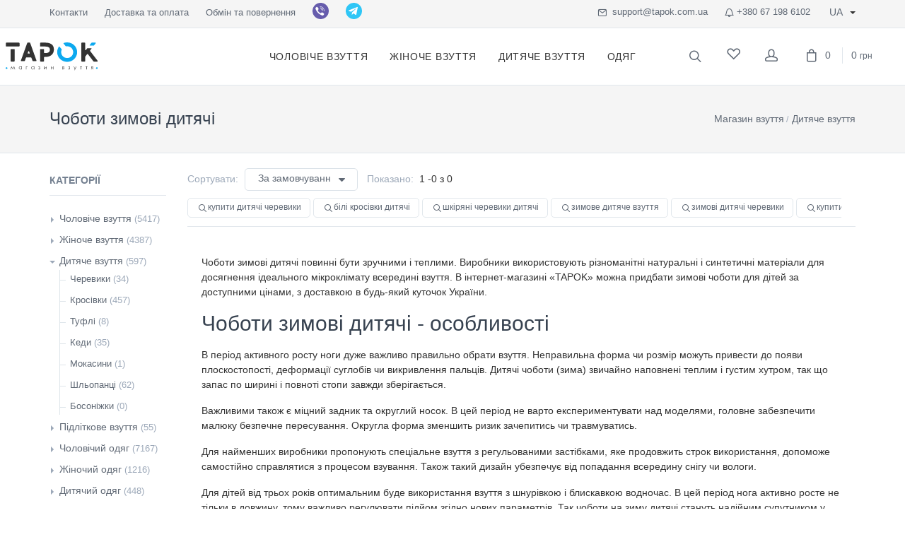

--- FILE ---
content_type: text/html; charset=UTF-8
request_url: https://tapok.com.ua/ua/catalog/detskaa-obuv/sapogi
body_size: 15867
content:
<!DOCTYPE html>
<html lang="ua">
<head>
    <meta charset="UTF-8">

    



    <meta http-equiv="X-UA-Compatible" content="IE=edge">
    <link rel="shortcut icon" href="/favicon.ico" type="image/x-icon">
    <link rel="apple-touch-icon" sizes="180x180" href="/apple-touch-icon.png">
    <link rel="icon" type="image/png" sizes="32x32" href="/favicon-32x32.png">
    <link rel="icon" type="image/png" sizes="16x16" href="/favicon-16x16.png">
    <link rel="manifest" href="/site.webmanifest">
    <!-- Mobile Specific Meta Tag-->
    <meta name="viewport" content="initial-scale=1.0, width=device-width">
    <meta name="viewport" content="width=device-width, initial-scale=1">
    <link rel="preload" type="font/woff" href="/fonts/socicon.woff" as="font" crossorigin="anonymous">
    <link rel="preload" type="font/woff" href="/fonts/feather-webfont.woff" as="font" crossorigin="anonymous">
    <link rel="preload" type="font/ttf" href="/fonts/socicon.ttf" as="font" crossorigin="anonymous">

    <meta name="facebook-domain-verification" content="bpmo71ni1hht5mtxe3zi57gi9ckf9n" />

    <meta name="csrf-param" content="_csrf-backend">
<meta name="csrf-token" content="E5vvaox9b_SilM9t91ZgJPdcUDsV512AIp7sBv_N_alK7N0d2Ugmh-jMlgDaGiR8lCY2aneNFedw6KZ1yo-w-w==">
    <title>Чоботи зимові дитячі — купити дитячі зимові чоботи в Києві та Укаїні, чоботи дитячі — ціна в інтернет-магазині взуття Tapok</title>
    <meta name="description" content="Відкрийте для себе ⚡ чоботи зимові дитячі ❤️ на нашому сайті: стильні, комфортні та доступні ☝ моделі. Підберіть идеальні ⏩ чоботи зимові дитячі від перевірених брендів ⭐ та насолоджуйтесь швидкою доставкою ⭐. Ваш ідеальний вибір ➤➤ чоботи зимові дитячі в магазині взуття Tapok!">
<meta name="robots" content="noindex, nofollow">
<link href="https://tapok.com.ua/ua/catalog/detskaa-obuv/sapogi" rel="canonical">
<link href="/ua/catalog/detskaa-obuv/sapogi" rel="self">
<link href="https://tapok.com.ua/catalog/detskaa-obuv/sapogi" rel="alternate" hreflang="ru">
<link href="https://tapok.com.ua/ua/catalog/detskaa-obuv/sapogi" rel="alternate" hreflang="x-default">
<link href="https://tapok.com.ua/ua/catalog/detskaa-obuv/sapogi" rel="alternate" hreflang="uk">
<link href="/assets/css-compress/bb0399c4779747b79f1bd9bfe7ece20c.css?v=1768687236" rel="stylesheet">
    <!-- Global site tag (gtag.js) - AdWords: 942845060 -->
    <script async src="https://www.googletagmanager.com/gtag/js?id=AW-942845060"></script>
    <script>
        window.dataLayer = window.dataLayer || [];
        function gtag() {
            dataLayer.push(arguments);
        }
        gtag('js', new Date());
        gtag('config', 'AW-942845060');
    </script>
    <!-- Google tag (gtag.js) -->
    <script async src="https://www.googletagmanager.com/gtag/js?id=G-16KXKX66CS"></script>
    <script>
        window.dataLayer = window.dataLayer || [];
        function gtag(){
            dataLayer.push(arguments);
        }
        gtag('js', new Date());

        gtag('config', 'G-16KXKX66CS');
    </script>

    <script>
        
          gtag('event', 'page_view', {"send_to":"AW-942845060","ecomm_pagetype":"category"});
            </script>
    <script>
                gtag("event", "view_item_list",{"item_list_id":"catalog","item_list_name":"catalog","items":[]});</script>

</head>


<div class="offcanvas-container" id="shop-categories">
    <div class="offcanvas-header">
        <span class="h3 offcanvas-title">Категорії</>
    </div>
    <nav class="offcanvas-menu">

        <ul class="menu">
            
    <li class="has-children"><span><a href="/catalog/muzhskaya-obuv">Чоловіче взуття</a>
                    <span class="sub-menu-toggle"></span></span>
        <ul class="offcanvas-submenu">
                            <li><a href="/ua/catalog/muzhskaya-obuv/krossovki">
                        Кросівки                     </a>
                </li>
                            <li><a href="/ua/catalog/muzhskaya-obuv/botinki">
                        Черевики                    </a>
                </li>
                            <li><a href="/ua/catalog/muzhskaya-obuv/kedy">
                        Кеди                    </a>
                </li>
                            <li><a href="/ua/catalog/muzhskaya-obuv/tufli">
                        Туфлі                    </a>
                </li>
                            <li><a href="/ua/catalog/muzhskaya-obuv/mokasiny">
                        Мокасини                    </a>
                </li>
                            <li><a href="/ua/catalog/muzhskaya-obuv/tapki">
                        Тапки                    </a>
                </li>
                            <li><a href="/ua/catalog/muzhskaya-obuv/futzalki">
                        Футзалки                    </a>
                </li>
                            <li><a href="/ua/catalog/muzhskaya-obuv/butsy">
                        Бутси                    </a>
                </li>
                            <li><a href="/ua/catalog/muzhskaya-obuv/sandali">
                        Сандалі                    </a>
                </li>
                            <li><a href="/ua/catalog/muzhskaya-obuv/slepki">
                        Шльопанці                    </a>
                </li>
                    </ul>
    </li>
    <li class="has-children"><span><a href="/catalog/zhenskaya-obuv">Жіноче взуття</a>
                    <span class="sub-menu-toggle"></span></span>
        <ul class="offcanvas-submenu">
                            <li><a href="/ua/catalog/zhenskaya-obuv/krossovki">
                        Кросівки                     </a>
                </li>
                            <li><a href="/ua/catalog/zhenskaya-obuv/botinki">
                        Черевики                    </a>
                </li>
                            <li><a href="/ua/catalog/zhenskaya-obuv/tufli">
                        Туфлі                     </a>
                </li>
                            <li><a href="/ua/catalog/zhenskaya-obuv/kedy">
                        Кеди                    </a>
                </li>
                            <li><a href="/ua/catalog/zhenskaya-obuv/sapogi">
                        Чоботи                    </a>
                </li>
                            <li><a href="/ua/catalog/zhenskaya-obuv/botilony">
                        Ботильйони                     </a>
                </li>
                            <li><a href="/ua/catalog/zhenskaya-obuv/uggi">
                        Уггі                    </a>
                </li>
                            <li><a href="/ua/catalog/zhenskaya-obuv/botforty">
                        Ботфорти                    </a>
                </li>
                            <li><a href="/ua/catalog/zhenskaya-obuv/tapki">
                        Тапки                    </a>
                </li>
                            <li><a href="/ua/catalog/zhenskaya-obuv/slepancy">
                        Шльопанці                    </a>
                </li>
                            <li><a href="/ua/catalog/zhenskaya-obuv/bosonozki">
                        Босоніжки                    </a>
                </li>
                            <li><a href="/ua/catalog/zhenskaya-obuv/sandali">
                        Сандалі                    </a>
                </li>
                    </ul>
    </li>
    <li class="has-children"><span><a href="/catalog/detskaa-obuv">Дитяче взуття</a>
                    <span class="sub-menu-toggle"></span></span>
        <ul class="offcanvas-submenu">
                            <li><a href="/ua/catalog/detskaa-obuv/botinki">
                        Черевики                    </a>
                </li>
                            <li><a href="/ua/catalog/detskaa-obuv/krossovki-detskie">
                        Кросівки                     </a>
                </li>
                            <li><a href="/ua/catalog/detskaa-obuv/tufli">
                        Туфлі                    </a>
                </li>
                            <li><a href="/ua/catalog/detskaa-obuv/kedy">
                        Кеди                    </a>
                </li>
                            <li><a href="/ua/catalog/detskaa-obuv/mokasiny">
                        Мокасини                    </a>
                </li>
                            <li><a href="/ua/catalog/detskaa-obuv/slepancy">
                        Шльопанці                    </a>
                </li>
                            <li><a href="/ua/catalog/detskaa-obuv/bosonozki">
                        Босоніжки                    </a>
                </li>
                    </ul>
    </li>
    <li class="has-children"><span><a href="/catalog/podrostkovaa-obuv">Підліткове взуття</a>
                    <span class="sub-menu-toggle"></span></span>
        <ul class="offcanvas-submenu">
                            <li><a href="/ua/catalog/podrostkovaa-obuv/krossovki">
                        Кросівки                    </a>
                </li>
                            <li><a href="/ua/catalog/podrostkovaa-obuv/botinki">
                        Черевики                    </a>
                </li>
                            <li><a href="/ua/catalog/podrostkovaa-obuv/tufli">
                        Туфлі                    </a>
                </li>
                            <li><a href="/ua/catalog/podrostkovaa-obuv/kedy">
                        Кеди                    </a>
                </li>
                            <li><a href="/ua/catalog/podrostkovaa-obuv/bosonozki">
                        Босоніжки                    </a>
                </li>
                            <li><a href="/ua/catalog/podrostkovaa-obuv/slepancy">
                        Шльопанці                    </a>
                </li>
                    </ul>
    </li>
    <li class="has-children"><span><a href="/catalog/muzskaa-odezda">Чоловічий одяг</a>
                    <span class="sub-menu-toggle"></span></span>
        <ul class="offcanvas-submenu">
                            <li><a href="/ua/catalog/muzskaa-odezda/kurtki">
                        Куртки                    </a>
                </li>
                            <li><a href="/ua/catalog/muzskaa-odezda/kofty">
                        Кофти                    </a>
                </li>
                            <li><a href="/ua/catalog/muzskaa-odezda/stany-sportivnye">
                        Спортивні штани                    </a>
                </li>
                            <li><a href="/ua/catalog/muzskaa-odezda/sportivni-kostumi">
                        Спортивні костюми                    </a>
                </li>
                            <li><a href="/ua/catalog/muzskaa-odezda/termobele">
                        Термобілизна                    </a>
                </li>
                            <li><a href="/ua/catalog/muzskaa-odezda/futbolki">
                        Футболки                    </a>
                </li>
                            <li><a href="/ua/catalog/muzskaa-odezda/stani">
                        Штани                    </a>
                </li>
                            <li><a href="/ua/catalog/muzskaa-odezda/dzinsi">
                        Джинси                    </a>
                </li>
                            <li><a href="/ua/catalog/muzskaa-odezda/sorocki">
                        Сорочки                    </a>
                </li>
                            <li><a href="/ua/catalog/muzskaa-odezda/sorty">
                        Шорти                    </a>
                </li>
                    </ul>
    </li>
    <li class="has-children"><span><a href="/catalog/zenskaa-odezda">Жіночий одяг</a>
                    <span class="sub-menu-toggle"></span></span>
        <ul class="offcanvas-submenu">
                            <li><a href="/ua/catalog/zenskaa-odezda/kurtki">
                        Куртки                    </a>
                </li>
                            <li><a href="/ua/catalog/zenskaa-odezda/kofty">
                        Кофти                    </a>
                </li>
                            <li><a href="/ua/catalog/zenskaa-odezda/stany-sportivnye">
                        Спортивні штани                    </a>
                </li>
                            <li><a href="/ua/catalog/zenskaa-odezda/futbolki">
                        Футболки                    </a>
                </li>
                            <li><a href="/ua/catalog/zenskaa-odezda/sorti">
                        Шорти                     </a>
                </li>
                            <li><a href="/ua/catalog/zenskaa-odezda/losiny">
                        Лосини                    </a>
                </li>
                            <li><a href="/ua/catalog/zenskaa-odezda/plata-i-ubki">
                        Сукні та спідниці                    </a>
                </li>
                            <li><a href="/ua/catalog/zenskaa-odezda/top">
                        Топи                    </a>
                </li>
                    </ul>
    </li>
    <li class="has-children"><span><a href="/catalog/detskaa-odezda">Дитячий одяг</a>
                    <span class="sub-menu-toggle"></span></span>
        <ul class="offcanvas-submenu">
                            <li><a href="/ua/catalog/detskaa-odezda/kurtki">
                        Куртки                    </a>
                </li>
                            <li><a href="/ua/catalog/detskaa-odezda/kofty">
                        Кофти                    </a>
                </li>
                            <li><a href="/ua/catalog/detskaa-odezda/futbolki">
                        Футболки                    </a>
                </li>
                            <li><a href="/ua/catalog/detskaa-odezda/sorty">
                        Шорти                    </a>
                </li>
                            <li><a href="/ua/catalog/detskaa-odezda/stany-sportivnye">
                        Спортивні штани                    </a>
                </li>
                            <li><a href="/ua/catalog/detskaa-odezda/losiny">
                        Лосини                    </a>
                </li>
                            <li><a href="/ua/catalog/detskaa-odezda/sportivnye-kostumy">
                        Спортивні костюми                    </a>
                </li>
                    </ul>
    </li>
        </ul>
    </nav>
</div>
<div class="offcanvas-container" id="mobile-menu">
            <a rel="nofollow" class="account-link" href="/ua/site/login">
            <div class="user-info">
                Вхід / Реєстрація            </div>
        </a>

        <nav class="offcanvas-menu">
        <ul class="menu">
            <li class="has-megamenu">
                <a href="/ua/">
                    <span>Головна</span>
                </a>
            </li>
            
    <li class="has-children"><span><a href="/catalog/muzhskaya-obuv">Чоловіче взуття</a>
                    <span class="sub-menu-toggle"></span></span>
        <ul class="offcanvas-submenu">
                            <li><a href="/ua/catalog/muzhskaya-obuv/krossovki">
                        Кросівки                     </a>
                </li>
                            <li><a href="/ua/catalog/muzhskaya-obuv/botinki">
                        Черевики                    </a>
                </li>
                            <li><a href="/ua/catalog/muzhskaya-obuv/kedy">
                        Кеди                    </a>
                </li>
                            <li><a href="/ua/catalog/muzhskaya-obuv/tufli">
                        Туфлі                    </a>
                </li>
                            <li><a href="/ua/catalog/muzhskaya-obuv/mokasiny">
                        Мокасини                    </a>
                </li>
                            <li><a href="/ua/catalog/muzhskaya-obuv/tapki">
                        Тапки                    </a>
                </li>
                            <li><a href="/ua/catalog/muzhskaya-obuv/futzalki">
                        Футзалки                    </a>
                </li>
                            <li><a href="/ua/catalog/muzhskaya-obuv/butsy">
                        Бутси                    </a>
                </li>
                            <li><a href="/ua/catalog/muzhskaya-obuv/sandali">
                        Сандалі                    </a>
                </li>
                            <li><a href="/ua/catalog/muzhskaya-obuv/slepki">
                        Шльопанці                    </a>
                </li>
                    </ul>
    </li>
    <li class="has-children"><span><a href="/catalog/zhenskaya-obuv">Жіноче взуття</a>
                    <span class="sub-menu-toggle"></span></span>
        <ul class="offcanvas-submenu">
                            <li><a href="/ua/catalog/zhenskaya-obuv/krossovki">
                        Кросівки                     </a>
                </li>
                            <li><a href="/ua/catalog/zhenskaya-obuv/botinki">
                        Черевики                    </a>
                </li>
                            <li><a href="/ua/catalog/zhenskaya-obuv/tufli">
                        Туфлі                     </a>
                </li>
                            <li><a href="/ua/catalog/zhenskaya-obuv/kedy">
                        Кеди                    </a>
                </li>
                            <li><a href="/ua/catalog/zhenskaya-obuv/sapogi">
                        Чоботи                    </a>
                </li>
                            <li><a href="/ua/catalog/zhenskaya-obuv/botilony">
                        Ботильйони                     </a>
                </li>
                            <li><a href="/ua/catalog/zhenskaya-obuv/uggi">
                        Уггі                    </a>
                </li>
                            <li><a href="/ua/catalog/zhenskaya-obuv/botforty">
                        Ботфорти                    </a>
                </li>
                            <li><a href="/ua/catalog/zhenskaya-obuv/tapki">
                        Тапки                    </a>
                </li>
                            <li><a href="/ua/catalog/zhenskaya-obuv/slepancy">
                        Шльопанці                    </a>
                </li>
                            <li><a href="/ua/catalog/zhenskaya-obuv/bosonozki">
                        Босоніжки                    </a>
                </li>
                            <li><a href="/ua/catalog/zhenskaya-obuv/sandali">
                        Сандалі                    </a>
                </li>
                    </ul>
    </li>
    <li class="has-children"><span><a href="/catalog/detskaa-obuv">Дитяче взуття</a>
                    <span class="sub-menu-toggle"></span></span>
        <ul class="offcanvas-submenu">
                            <li><a href="/ua/catalog/detskaa-obuv/botinki">
                        Черевики                    </a>
                </li>
                            <li><a href="/ua/catalog/detskaa-obuv/krossovki-detskie">
                        Кросівки                     </a>
                </li>
                            <li><a href="/ua/catalog/detskaa-obuv/tufli">
                        Туфлі                    </a>
                </li>
                            <li><a href="/ua/catalog/detskaa-obuv/kedy">
                        Кеди                    </a>
                </li>
                            <li><a href="/ua/catalog/detskaa-obuv/mokasiny">
                        Мокасини                    </a>
                </li>
                            <li><a href="/ua/catalog/detskaa-obuv/slepancy">
                        Шльопанці                    </a>
                </li>
                            <li><a href="/ua/catalog/detskaa-obuv/bosonozki">
                        Босоніжки                    </a>
                </li>
                    </ul>
    </li>
    <li class="has-children"><span><a href="/catalog/podrostkovaa-obuv">Підліткове взуття</a>
                    <span class="sub-menu-toggle"></span></span>
        <ul class="offcanvas-submenu">
                            <li><a href="/ua/catalog/podrostkovaa-obuv/krossovki">
                        Кросівки                    </a>
                </li>
                            <li><a href="/ua/catalog/podrostkovaa-obuv/botinki">
                        Черевики                    </a>
                </li>
                            <li><a href="/ua/catalog/podrostkovaa-obuv/tufli">
                        Туфлі                    </a>
                </li>
                            <li><a href="/ua/catalog/podrostkovaa-obuv/kedy">
                        Кеди                    </a>
                </li>
                            <li><a href="/ua/catalog/podrostkovaa-obuv/bosonozki">
                        Босоніжки                    </a>
                </li>
                            <li><a href="/ua/catalog/podrostkovaa-obuv/slepancy">
                        Шльопанці                    </a>
                </li>
                    </ul>
    </li>
    <li class="has-children"><span><a href="/catalog/muzskaa-odezda">Чоловічий одяг</a>
                    <span class="sub-menu-toggle"></span></span>
        <ul class="offcanvas-submenu">
                            <li><a href="/ua/catalog/muzskaa-odezda/kurtki">
                        Куртки                    </a>
                </li>
                            <li><a href="/ua/catalog/muzskaa-odezda/kofty">
                        Кофти                    </a>
                </li>
                            <li><a href="/ua/catalog/muzskaa-odezda/stany-sportivnye">
                        Спортивні штани                    </a>
                </li>
                            <li><a href="/ua/catalog/muzskaa-odezda/sportivni-kostumi">
                        Спортивні костюми                    </a>
                </li>
                            <li><a href="/ua/catalog/muzskaa-odezda/termobele">
                        Термобілизна                    </a>
                </li>
                            <li><a href="/ua/catalog/muzskaa-odezda/futbolki">
                        Футболки                    </a>
                </li>
                            <li><a href="/ua/catalog/muzskaa-odezda/stani">
                        Штани                    </a>
                </li>
                            <li><a href="/ua/catalog/muzskaa-odezda/dzinsi">
                        Джинси                    </a>
                </li>
                            <li><a href="/ua/catalog/muzskaa-odezda/sorocki">
                        Сорочки                    </a>
                </li>
                            <li><a href="/ua/catalog/muzskaa-odezda/sorty">
                        Шорти                    </a>
                </li>
                    </ul>
    </li>
    <li class="has-children"><span><a href="/catalog/zenskaa-odezda">Жіночий одяг</a>
                    <span class="sub-menu-toggle"></span></span>
        <ul class="offcanvas-submenu">
                            <li><a href="/ua/catalog/zenskaa-odezda/kurtki">
                        Куртки                    </a>
                </li>
                            <li><a href="/ua/catalog/zenskaa-odezda/kofty">
                        Кофти                    </a>
                </li>
                            <li><a href="/ua/catalog/zenskaa-odezda/stany-sportivnye">
                        Спортивні штани                    </a>
                </li>
                            <li><a href="/ua/catalog/zenskaa-odezda/futbolki">
                        Футболки                    </a>
                </li>
                            <li><a href="/ua/catalog/zenskaa-odezda/sorti">
                        Шорти                     </a>
                </li>
                            <li><a href="/ua/catalog/zenskaa-odezda/losiny">
                        Лосини                    </a>
                </li>
                            <li><a href="/ua/catalog/zenskaa-odezda/plata-i-ubki">
                        Сукні та спідниці                    </a>
                </li>
                            <li><a href="/ua/catalog/zenskaa-odezda/top">
                        Топи                    </a>
                </li>
                    </ul>
    </li>
    <li class="has-children"><span><a href="/catalog/detskaa-odezda">Дитячий одяг</a>
                    <span class="sub-menu-toggle"></span></span>
        <ul class="offcanvas-submenu">
                            <li><a href="/ua/catalog/detskaa-odezda/kurtki">
                        Куртки                    </a>
                </li>
                            <li><a href="/ua/catalog/detskaa-odezda/kofty">
                        Кофти                    </a>
                </li>
                            <li><a href="/ua/catalog/detskaa-odezda/futbolki">
                        Футболки                    </a>
                </li>
                            <li><a href="/ua/catalog/detskaa-odezda/sorty">
                        Шорти                    </a>
                </li>
                            <li><a href="/ua/catalog/detskaa-odezda/stany-sportivnye">
                        Спортивні штани                    </a>
                </li>
                            <li><a href="/ua/catalog/detskaa-odezda/losiny">
                        Лосини                    </a>
                </li>
                            <li><a href="/ua/catalog/detskaa-odezda/sportivnye-kostumy">
                        Спортивні костюми                    </a>
                </li>
                    </ul>
    </li>
            <li class="has-megamenu">
                <a href="/ua/sale">
                    <span>Знижки</span>
                </a>
            </li>
                            <li class="has-megamenu">
                    <a href="/page/kontakti">
                        <span>Контакти</span>
                    </a>
                </li>
                            <li class="has-megamenu">
                    <a href="/page/payment-delivery">
                        <span>Доставка та оплата</span>
                    </a>
                </li>
                            <li class="has-megamenu">
                    <a href="/page/obmen">
                        <span>Обмін та повернення</span>
                    </a>
                </li>
                        <li class="has-megamenu">
                <a rel="nofollow" href="/ua/site/favorites-page">
                    <span>  <i class="icon-heart"></i> Вибране</span>
                </a>
            </li>
        </ul>
    </nav>
</div>

<div class="topbar">
    <div class="container">

        <div class="row">
        <div class="topbar-column topbar-column-right col-md-6 col-9">
                            <a class="hidden-md-down" href="/ua/page/kontakti">
                    Контакти                </a>
                            <a class="hidden-md-down" href="/ua/page/payment-delivery">
                    Доставка та оплата                </a>
                            <a class="hidden-md-down" href="/ua/page/obmen">
                    Обмін та повернення                </a>
                        <a class="hidden-md-up hidden-md" href="tel:+380671986102">
                <i class="icon-bell"></i>&nbsp;+380 67 198 6102</a>
            <a title="Viber" class=""
               href="viber://chat?number=%2B380671986102" rel="nofollow">
                <i class="messenger-icon messenger-icon-viber socicon-viber"></i></a>

            <a title="Telegram" class="" href="https://t.me/tapokmanager" rel="nofollow">
                <i class="messenger-icon messenger-icon-telegram socicon-telegram"></i></a>
        </div>
        <div class="topbar-column col-md-6 col-3">
            <a class="hidden-md-down" href="mailto:support@tapok.com.ua" rel="nofollow">
                <i class="icon-mail"></i>&nbsp; support@tapok.com.ua</a>
            <a class="hidden-md-down" href="tel:+380671986102">
                <i class="icon-bell"></i>&nbsp;+380 67 198 6102</a>
            <!--        <a class="social-button sb-facebook shape-none sb-dark" href="#" target="_blank">-->
            <!--            <i class="socicon-facebook"></i></a>-->
            <!--        <a class="social-button sb-instagram shape-none sb-dark" href="#" target="_blank">-->
            <!--            <i class="socicon-instagram"></i></a>-->

            <div class="lang-currency-switcher-wrap">
    <div class="lang-currency-switcher dropdown-toggle">
        <span class="language">
            Ua        </span>
    </div>
    <div class="dropdown-menu">
                                    <a lang="ru" hreflang="ru" class="dropdown-item" href="/catalog/detskaa-obuv/sapogi">
                    Ru                </a>
                                            </div>
</div>

        </div>
    </div>
    </div>
</div>
<!-- Navbar-->
<!-- Remove "navbar-sticky" class to make navigation bar scrollable with the page.-->

<header class=" navbar container">
    <!-- Search-->
    <form class="site-search "
          action="/ua/catalog/search" method="get">
        <input type="text" value="" name="q"
               placeholder="Пошук..." required>

            
<span class="search-example" style="display: block">
                Наприклад,  <a href="/ua/catalog/zhenskaya-obuv/botilony/sezon-leto">купити літні ботильйони </a>
        </span>

        <div class="search-tools">

            <span class="clear-search">
                Очистити</span><span
                    class="close-search"><i class="icon-cross"></i></span>
        </div>
    </form>
    <div class="site-branding">
        <div class="inner">
            <!-- Off-Canvas Toggle (#shop-categories)--><a class="offcanvas-toggle cats-toggle" href="#shop-categories"
                                                           data-toggle="offcanvas"></a>
            <!-- Off-Canvas Toggle (#mobile-menu)--><a class="offcanvas-toggle menu-toggle" href="#mobile-menu"
                                                       data-toggle="offcanvas"></a>
            <!-- Site Logo-->

                            <a class="site-logo" href="/ua/"><img src="/images/logo_ua.svg"
                    title="TAPOK"
                    alt="Tapok logo"></a>
                    </div>
    </div>
    <!-- Main Navigation-->
    <nav class="site-menu">
        
<ul>
                        <li><a href="/ua/catalog/muzhskaya-obuv"><span>Чоловіче взуття</span></a>
                <ul class="sub-menu">
                                            <li><a href="/ua/catalog/muzhskaya-obuv/krossovki">Кросівки                                 <span>(4217)</span></a></li>
                                            <li><a href="/ua/catalog/muzhskaya-obuv/botinki">Черевики                                <span>(363)</span></a></li>
                                            <li><a href="/ua/catalog/muzhskaya-obuv/kedy">Кеди                                <span>(208)</span></a></li>
                                            <li><a href="/ua/catalog/muzhskaya-obuv/tufli">Туфлі                                <span>(62)</span></a></li>
                                            <li><a href="/ua/catalog/muzhskaya-obuv/mokasiny">Мокасини                                <span>(53)</span></a></li>
                                            <li><a href="/ua/catalog/muzhskaya-obuv/tapki">Тапки                                <span>(31)</span></a></li>
                                            <li><a href="/ua/catalog/muzhskaya-obuv/futzalki">Футзалки                                <span>(1)</span></a></li>
                                            <li><a href="/ua/catalog/muzhskaya-obuv/butsy">Бутси                                <span>(116)</span></a></li>
                                            <li><a href="/ua/catalog/muzhskaya-obuv/sandali">Сандалі                                <span>(85)</span></a></li>
                                            <li><a href="/ua/catalog/muzhskaya-obuv/slepki">Шльопанці                                <span>(280)</span></a></li>
                                    </ul>
            </li>
                                <li><a href="/ua/catalog/zhenskaya-obuv"><span>Жіноче взуття</span></a>
                <ul class="sub-menu">
                                            <li><a href="/ua/catalog/zhenskaya-obuv/krossovki">Кросівки                                 <span>(1855)</span></a></li>
                                            <li><a href="/ua/catalog/zhenskaya-obuv/botinki">Черевики                                <span>(668)</span></a></li>
                                            <li><a href="/ua/catalog/zhenskaya-obuv/tufli">Туфлі                                 <span>(457)</span></a></li>
                                            <li><a href="/ua/catalog/zhenskaya-obuv/kedy">Кеди                                <span>(403)</span></a></li>
                                            <li><a href="/ua/catalog/zhenskaya-obuv/sapogi">Чоботи                                <span>(79)</span></a></li>
                                            <li><a href="/ua/catalog/zhenskaya-obuv/botilony">Ботильйони                                 <span>(37)</span></a></li>
                                            <li><a href="/ua/catalog/zhenskaya-obuv/uggi">Уггі                                <span>(147)</span></a></li>
                                            <li><a href="/ua/catalog/zhenskaya-obuv/botforty">Ботфорти                                <span>(8)</span></a></li>
                                            <li><a href="/ua/catalog/zhenskaya-obuv/tapki">Тапки                                <span>(59)</span></a></li>
                                            <li><a href="/ua/catalog/zhenskaya-obuv/slepancy">Шльопанці                                <span>(206)</span></a></li>
                                            <li><a href="/ua/catalog/zhenskaya-obuv/bosonozki">Босоніжки                                <span>(303)</span></a></li>
                                            <li><a href="/ua/catalog/zhenskaya-obuv/sandali">Сандалі                                <span>(127)</span></a></li>
                                    </ul>
            </li>
                                <li><a href="/ua/catalog/detskaa-obuv"><span>Дитяче взуття</span></a>
                <ul class="sub-menu">
                                            <li><a href="/ua/catalog/detskaa-obuv/botinki">Черевики                                <span>(34)</span></a></li>
                                            <li><a href="/ua/catalog/detskaa-obuv/krossovki-detskie">Кросівки                                 <span>(457)</span></a></li>
                                            <li><a href="/ua/catalog/detskaa-obuv/tufli">Туфлі                                <span>(8)</span></a></li>
                                            <li><a href="/ua/catalog/detskaa-obuv/kedy">Кеди                                <span>(35)</span></a></li>
                                            <li><a href="/ua/catalog/detskaa-obuv/mokasiny">Мокасини                                <span>(1)</span></a></li>
                                            <li><a href="/ua/catalog/detskaa-obuv/slepancy">Шльопанці                                <span>(62)</span></a></li>
                                            <li><a href="/ua/catalog/detskaa-obuv/bosonozki">Босоніжки                                <span>(0)</span></a></li>
                                    </ul>
            </li>
                                                                <li><a href="#"><span>Одяг</span></a>
        <ul class="sub-menu">
                            <li class="has-children"><a href="/ua/catalog/muzskaa-odezda">Чоловічий одяг                        <span>(7167)</span></a>
                    <ul class="sub-menu">
                                                    <li><a href="/ua/catalog/muzskaa-odezda/kurtki">Куртки                                    <span>(998)</span></a></li>
                                                    <li><a href="/ua/catalog/muzskaa-odezda/kofty">Кофти                                    <span>(1459)</span></a></li>
                                                    <li><a href="/ua/catalog/muzskaa-odezda/stany-sportivnye">Спортивні штани                                    <span>(1063)</span></a></li>
                                                    <li><a href="/ua/catalog/muzskaa-odezda/sportivni-kostumi">Спортивні костюми                                    <span>(153)</span></a></li>
                                                    <li><a href="/ua/catalog/muzskaa-odezda/termobele">Термобілизна                                    <span>(76)</span></a></li>
                                                    <li><a href="/ua/catalog/muzskaa-odezda/futbolki">Футболки                                    <span>(2386)</span></a></li>
                                                    <li><a href="/ua/catalog/muzskaa-odezda/stani">Штани                                    <span>(0)</span></a></li>
                                                    <li><a href="/ua/catalog/muzskaa-odezda/dzinsi">Джинси                                    <span>(0)</span></a></li>
                                                    <li><a href="/ua/catalog/muzskaa-odezda/sorocki">Сорочки                                    <span>(0)</span></a></li>
                                                    <li><a href="/ua/catalog/muzskaa-odezda/sorty">Шорти                                    <span>(1032)</span></a></li>
                                            </ul>
                </li>
                            <li class="has-children"><a href="/ua/catalog/zenskaa-odezda">Жіночий одяг                        <span>(1216)</span></a>
                    <ul class="sub-menu">
                                                    <li><a href="/ua/catalog/zenskaa-odezda/kurtki">Куртки                                    <span>(173)</span></a></li>
                                                    <li><a href="/ua/catalog/zenskaa-odezda/kofty">Кофти                                    <span>(224)</span></a></li>
                                                    <li><a href="/ua/catalog/zenskaa-odezda/stany-sportivnye">Спортивні штани                                    <span>(196)</span></a></li>
                                                    <li><a href="/ua/catalog/zenskaa-odezda/futbolki">Футболки                                    <span>(272)</span></a></li>
                                                    <li><a href="/ua/catalog/zenskaa-odezda/sorti">Шорти                                     <span>(152)</span></a></li>
                                                    <li><a href="/ua/catalog/zenskaa-odezda/losiny">Лосини                                    <span>(99)</span></a></li>
                                                    <li><a href="/ua/catalog/zenskaa-odezda/plata-i-ubki">Сукні та спідниці                                    <span>(84)</span></a></li>
                                                    <li><a href="/ua/catalog/zenskaa-odezda/top">Топи                                    <span>(16)</span></a></li>
                                            </ul>
                </li>
                            <li class="has-children"><a href="/ua/catalog/detskaa-odezda">Дитячий одяг                        <span>(448)</span></a>
                    <ul class="sub-menu">
                                                    <li><a href="/ua/catalog/detskaa-odezda/kurtki">Куртки                                    <span>(62)</span></a></li>
                                                    <li><a href="/ua/catalog/detskaa-odezda/kofty">Кофти                                    <span>(68)</span></a></li>
                                                    <li><a href="/ua/catalog/detskaa-odezda/futbolki">Футболки                                    <span>(109)</span></a></li>
                                                    <li><a href="/ua/catalog/detskaa-odezda/sorty">Шорти                                    <span>(72)</span></a></li>
                                                    <li><a href="/ua/catalog/detskaa-odezda/stany-sportivnye">Спортивні штани                                    <span>(39)</span></a></li>
                                                    <li><a href="/ua/catalog/detskaa-odezda/losiny">Лосини                                    <span>(11)</span></a></li>
                                                    <li><a href="/ua/catalog/detskaa-odezda/sportivnye-kostumy">Спортивні костюми                                    <span>(87)</span></a></li>
                                            </ul>
                </li>
                    </ul>

    <li class=" menu-item-sale">
        <a href="/ua/sale">
                            <span>Знижки</span>
                    </a>
    </li>
</ul>
    </nav>
    <!-- Toolbar-->
    <div class="toolbar">
        <div class="inner">
            <div class="tools">
                <div class="search"><i class="icon-search"></i></div>

                <div class="favorites">
                    <a class="" title="Вибране" href="/ua/site/favorites-page">
                        <i class="icon-heart"></i>
                    </a>
                </div>

                                    <div class="account"><a rel="nofollow" href="/ua/site/login"
                                            title="Вхід / Реєстрація"></a><i
                                class="icon-head"></i></div>
                
                <div class="cart header-block-cart">
                    
<a href="/ua/cart/checkout"></a>
<i class="icon-bag"></i>
<span class="count">0</span>
<span class="subtotal">0 <small class="currency">грн</small></span>

<div class="toolbar-dropdown">
        <p>
        Кошик порожній
    </p>
    </div>
                </div>

            </div>
        </div>
    </div>

</header>

<!-- Off-Canvas Wrapper-->
<div class="offcanvas-wrapper ">
            <div class="page-title">
            <div class="container">
                                    <div class="column">
                        <h1>Чоботи зимові дитячі</h1>
                    </div>
                                <div class="column pull-right">
                    <ul class="breadcrumbs" itemscope itemtype="http://schema.org/BreadcrumbList"><li itemprop="itemListElement" itemscope itemtype="http://schema.org/ListItem"><a href="/" itemprop="item"><span itemprop="name">Магазин взуття</span></a><meta itemprop="position" content="1" /></li><li itemprop="itemListElement" itemscope class="latest" itemtype="http://schema.org/ListItem"><a href="/ua/catalog/detskaa-obuv" itemprop="item"><span itemprop="name">Дитяче взуття</span></a><meta itemprop="position" content="2" /></li></ul>                </div>
            </div>
        </div>
            <!-- Page Content-->
    <div class="content-block">
        
<div class="container padding-bottom-2x mb-1">
    <div class="row">
        <!-- Products-->
        <div class="col-xl-10 col-lg-9 order-lg-2">
            <div class="catalog-product-items">
                    <!-- Shop Toolbar-->
<div class="shop-toolbar  mb-2">
    <div class="row">
                <div class="col-md-6 col-8">
            <div class="shop-sorting">
                <label for="sorting">Сортувати:</label>
                <select class="form-control form-control-sm " id="sorting">
                                            <option value="default" >За замовчуванням</option>
                                            <option value="cheap" >Від дешевих до дорогих</option>
                                            <option value="expensive" >Від дорогих до дешевих</option>
                                            <option value="top-sale" >Популярні</option>
                                            <option value="new" >Новинки</option>
                                    </select>
                                <span class="text-muted">Показано:&nbsp;</span>
                <span>
                     1                    -0 з 0</span>
                            </div>
        </div>
        <div class="">
            <button class="btn btn-sm btn-primary hidden-md-up btn-show-mobile-filter" data-toggle="modal" data-target="#modalShopFilters" type="button"> <span class="background-filter-icon"></span> Фільтр</button>
        </div>

        <div class="col-md-12">
            
<div class="scrolling">
                <a class="tag" href="/ua/catalog/detskaa-obuv/botinki"><i class="icon-search" style="padding: 2px"></i>купити дитячі черевики</a>
                        <a class="tag" href="/ua/catalog/detskaa-obuv/krossovki-detskie/belyj"><i class="icon-search" style="padding: 2px"></i>білі кросівки дитячі</a>
                                <a class="tag" href="/ua/catalog/detskaa-obuv/botinki/material-naturalnaa-koza"><i class="icon-search" style="padding: 2px"></i>шкіряні черевики дитячі</a>
                        <a class="tag" href="/ua/catalog/detskaa-obuv/sezon-zimnie"><i class="icon-search" style="padding: 2px"></i>зимове дитяче взуття</a>
                        <a class="tag" href="/ua/catalog/detskaa-obuv/botinki/sezon-zimnie"><i class="icon-search" style="padding: 2px"></i>зимові дитячі черевики</a>
                        <a class="tag" href="/ua/catalog/detskaa-obuv/slepancy/dlya-malchikov"><i class="icon-search" style="padding: 2px"></i>купити дитячі шльопанці на хлопчика</a>
            </div>


        </div>
    </div>
</div>
    <!-- Products Grid-->
    <div class="isotope-grid cols-4 mb-2">
        <div class="gutter-sizer"></div>
        <div class="grid-sizer"></div>

        
    </div>
    <!-- Pagination-->

<nav class="pagination">
    <div class="column">
            </div>
    </nav>

            </div>

            <div id="block-catalog-text">
                

        <div class="catalog-description card-body padding-top-1x">
        <think_text>
            <p>Чоботи зимові дитячі повинні бути зручними і теплими. Виробники використовують різноманітні натуральні і синтетичні матеріали для досягнення ідеального мікроклімату всередині взуття. В інтернет-магазині &laquo;TAPOK&raquo; можна придбати зимові чоботи для дітей за доступними цінами, з доставкою в будь-який куточок України.</p>

<h2>Чоботи зимові дитячі - особливості</h2>

<p>В період активного росту ноги дуже важливо правильно обрати взуття. Неправильна форма чи розмір можуть привести до появи плоскостопості, деформації суглобів чи викривлення пальців. Дитячі чоботи (зима) звичайно наповнені теплим і густим хутром, так що запас по ширині і повноті стопи завжди зберігається.</p>

<p>Важливими також є міцний задник та округлий носок. В цей період не варто експериментувати над моделями, головне забезпечити малюку безпечне пересування. Округла форма зменшить ризик зачепитись чи травмуватись.</p>

<p>Для найменших виробники пропонують спеціальне взуття з регульованими застібками, яке продовжить строк використання, допоможе самостійно справлятися з процесом взування. Також такий дизайн убезпечує від попадання всередину снігу чи вологи.</p>

<p>Для дітей від трьох років оптимальним буде використання взуття з шнурівкою і блискавкою водночас. В цей період нога активно росте не тільки в довжину, тому важливо регулювати підйом згідно нових параметрів. Так чоботи на зиму дитячі стануть надійним супутником у всіх активних іграх, прогулянках, якщо не буде різких ривків зросту.</p>

<h2>Як вибрати чоботи зимові дитячі?</h2>

<p>&nbsp;Чоботи дитячі зимові потрібно обирати, враховуючи думку майбутнього власника. Навіть найкращий вибір стане недоречним, якщо дитина відмовиться взувати обране. Крім цього, слід враховувати ряд порад від фахівців:</p>

<p>&middot; &nbsp; &nbsp; &nbsp; &nbsp; наявність тільки безпечних матеріалів в конструкції;</p>

<p>&middot; &nbsp; &nbsp; &nbsp; &nbsp; анатомічна форма чоботів, яка забезпечує максимальний комфорт;</p>

<p>&middot; &nbsp; &nbsp; &nbsp; &nbsp; запас мінімум в сантиметр по довжині устілки на ріст ноги;</p>

<p>&middot; &nbsp; &nbsp; &nbsp; &nbsp; устілка з міцного, легкого в пранні матеріалу;</p>

<p>&middot; &nbsp; &nbsp; &nbsp; &nbsp; надійна фіксація декору, щоб уникнути небезпечних ситуацій;</p>

<p>&middot; &nbsp; &nbsp; &nbsp; &nbsp; зручна застібка, яка не потребує лишніх маніпуляцій.</p>

<p>На сайті можна придбати товари у Львові чи іншому місті України з доставкою. В каталозі є моделі, доповнені м&rsquo;якою пористою подушечкою на устілці, яка зашкоджує утворенню плоскостопості.</p>

<p>Надійне кріплення декору є важливим фактором, особливо при виборі взуття для найменших малюків. Адже стильна об&rsquo;ємна деталь може не тільки зачепитись за одяг, а й зацікавити дитину на предмет смакових якостей.</p>

<h2>Чоботи зимові дитячі в магазині &laquo;TAPOK&raquo;</h2>

<p>В каталозі зібрані моделі від провідних виробників світового рівня, молодих брендів з доступними цінами і українських компаній. Купити дитячі гумові чоботи тепер легко &ndash; достатньо ввійти в особистий кабінет, щоб вибрати модель в каталозі. Всього декілька кліків &ndash; товар вже прямує до вас.</p>

<p>Придбати взуття для малюка у Львові або іншому куточку України вигідно:</p>

<p>1.&nbsp; &nbsp; &nbsp; Гарантія на представлені товари.</p>

<p>2.&nbsp; &nbsp; &nbsp; Доставка транспортними компаніями в будь-який населений пункт.</p>

<p>3.&nbsp; &nbsp; &nbsp; Швидкий зручний вибір за категоріями.</p>

<p>4.&nbsp; &nbsp; &nbsp; Провідні виробники світового рівня.</p>

<p>5.&nbsp; &nbsp; &nbsp; Оплата онлайн або післяплатою.</p>

<p>6.&nbsp; &nbsp; &nbsp; Можливість обміну після примірки.</p>

<p>Дозвольте собі придбати необхідні товари у Львові без метушні та зайвих витрат. На сайті зібрані товари з високоякісних матеріалів, безпечних для здоров&rsquo;я, перевірених на екологічну безпеку. На всіх етапах виробництва перевіряють наявність тільки гіпоалергенних матеріалів, які забезпечують найвищий комфорт для дитячої ніжки.</p>

<p>Купити зимові чоботи дитячі не складно &ndash; достатньо вибрати надійний магазин &laquo;TAPOK&raquo;!</p>
        </think_text>
    </div>
                <div class="catalog-description card-body ">
                            <h2 class='h3'>Дитячі чоботи — стильний атрибут Вашого гардероба</h2>
<p><a href='https://tapok.com.ua/ua/catalog/zhenskaya-obuv'>Магазин жіночого взуття</a>
 tapok.com.ua щасливий Вас зустріти в мережі інтернет. У нас Ви спроможні   <a href='https://tapok.com.ua/ua/catalog/muzhskaya-obuv/kedy'>купити кеди чоловічі</a>
 за чудовою ціною. Досить різноманітний асортимент має відмінної якості <a href='https://tapok.com.ua/ua/catalog/zhenskaya-obuv/sezon-leto'>взуття жіноче літнє</a>
 у Львові та в інших регіонах України. </p><h2 class='h3'>Дитячі чоботи — вигідна покупка для Вас</h2>
<p>Проглядаючи асортимент, Ви можете побачити <a href='https://tapok.com.ua/ua/catalog/detskaa-obuv/kedy'>кеди дитячі — купити</a>
 зовсім не складно. Тільки залиште заявку та вкажіть кращий спосіб оплати. До того ж, на нашому сайті є як стильні <a href='https://tapok.com.ua/ua/catalog/muzhskaya-obuv/krossovki/nike'>Найк кросівки чоловічі</a>
, так і  розкішні <a href='https://tapok.com.ua/ua/catalog/zhenskaya-obuv/krossovki/sezon-leto'>кросівки літні жіночі</a>
 . Знаємо, необхідно було б сповістити, що в наявності є <a href='https://tapok.com.ua/ua/catalog/zhenskaya-obuv/kedy'>кеди жіночі, ціна</a>
 — те, що дозволяє нам бути кращими.</p>                      </div>
    

            </div>
        </div>
        <!-- Sidebar          -->
        <div class="col-xl-2 col-lg-3 order-lg-1">
            <button class="sidebar-toggle position-left" data-toggle="modal" data-target="#modalShopFilters"><i
                        class="icon-layout"></i></button>
            <aside class="sidebar sidebar-offcanvas filter-block" id="catalog-filter-block">
                <!-- Widget Categories-->
                
<section class="widget widget-categories">
    <span class="widget-title h3 block">Категорії</span>
    <ul>
                    <li class="has-children ">
                <a href="#">Чоловіче взуття</a><span>(5417)</span>
                <ul>
                                                                        <li class="">
                                <a href="/ua/catalog/muzhskaya-obuv/krossovki">Кросівки </a><span>(4217)</span>
                            </li>
                                                                                                <li class="">
                                <a href="/ua/catalog/muzhskaya-obuv/botinki">Черевики</a><span>(363)</span>
                            </li>
                                                                                                <li class="">
                                <a href="/ua/catalog/muzhskaya-obuv/kedy">Кеди</a><span>(208)</span>
                            </li>
                                                                                                <li class="">
                                <a href="/ua/catalog/muzhskaya-obuv/tufli">Туфлі</a><span>(62)</span>
                            </li>
                                                                                                <li class="">
                                <a href="/ua/catalog/muzhskaya-obuv/mokasiny">Мокасини</a><span>(53)</span>
                            </li>
                                                                                                <li class="">
                                <a href="/ua/catalog/muzhskaya-obuv/tapki">Тапки</a><span>(31)</span>
                            </li>
                                                                                                <li class="">
                                <a href="/ua/catalog/muzhskaya-obuv/futzalki">Футзалки</a><span>(1)</span>
                            </li>
                                                                                                <li class="">
                                <a href="/ua/catalog/muzhskaya-obuv/butsy">Бутси</a><span>(116)</span>
                            </li>
                                                                                                <li class="">
                                <a href="/ua/catalog/muzhskaya-obuv/sandali">Сандалі</a><span>(85)</span>
                            </li>
                                                                                                <li class="">
                                <a href="/ua/catalog/muzhskaya-obuv/slepki">Шльопанці</a><span>(280)</span>
                            </li>
                                                            </ul>
            </li>
                    <li class="has-children ">
                <a href="#">Жіноче взуття</a><span>(4387)</span>
                <ul>
                                                                        <li class="">
                                <a href="/ua/catalog/zhenskaya-obuv/krossovki">Кросівки </a><span>(1855)</span>
                            </li>
                                                                                                <li class="">
                                <a href="/ua/catalog/zhenskaya-obuv/botinki">Черевики</a><span>(668)</span>
                            </li>
                                                                                                <li class="">
                                <a href="/ua/catalog/zhenskaya-obuv/tufli">Туфлі </a><span>(457)</span>
                            </li>
                                                                                                <li class="">
                                <a href="/ua/catalog/zhenskaya-obuv/kedy">Кеди</a><span>(403)</span>
                            </li>
                                                                                                <li class="">
                                <a href="/ua/catalog/zhenskaya-obuv/sapogi">Чоботи</a><span>(79)</span>
                            </li>
                                                                                                <li class="">
                                <a href="/ua/catalog/zhenskaya-obuv/botilony">Ботильйони </a><span>(37)</span>
                            </li>
                                                                                                <li class="">
                                <a href="/ua/catalog/zhenskaya-obuv/uggi">Уггі</a><span>(147)</span>
                            </li>
                                                                                                <li class="">
                                <a href="/ua/catalog/zhenskaya-obuv/botforty">Ботфорти</a><span>(8)</span>
                            </li>
                                                                                                <li class="">
                                <a href="/ua/catalog/zhenskaya-obuv/tapki">Тапки</a><span>(59)</span>
                            </li>
                                                                                                <li class="">
                                <a href="/ua/catalog/zhenskaya-obuv/slepancy">Шльопанці</a><span>(206)</span>
                            </li>
                                                                                                <li class="">
                                <a href="/ua/catalog/zhenskaya-obuv/bosonozki">Босоніжки</a><span>(303)</span>
                            </li>
                                                                                                <li class="">
                                <a href="/ua/catalog/zhenskaya-obuv/sandali">Сандалі</a><span>(127)</span>
                            </li>
                                                            </ul>
            </li>
                    <li class="has-children expanded">
                <a href="#">Дитяче взуття</a><span>(597)</span>
                <ul>
                                                                        <li class="">
                                <a href="/ua/catalog/detskaa-obuv/botinki">Черевики</a><span>(34)</span>
                            </li>
                                                                                                <li class="">
                                <a href="/ua/catalog/detskaa-obuv/krossovki-detskie">Кросівки </a><span>(457)</span>
                            </li>
                                                                                                <li class="">
                                <a href="/ua/catalog/detskaa-obuv/tufli">Туфлі</a><span>(8)</span>
                            </li>
                                                                                                <li class="">
                                <a href="/ua/catalog/detskaa-obuv/kedy">Кеди</a><span>(35)</span>
                            </li>
                                                                                                <li class="">
                                <a href="/ua/catalog/detskaa-obuv/mokasiny">Мокасини</a><span>(1)</span>
                            </li>
                                                                                                <li class="">
                                <a href="/ua/catalog/detskaa-obuv/slepancy">Шльопанці</a><span>(62)</span>
                            </li>
                                                                                                <li class="">
                                <a href="/ua/catalog/detskaa-obuv/bosonozki">Босоніжки</a><span>(0)</span>
                            </li>
                                                            </ul>
            </li>
                    <li class="has-children ">
                <a href="#">Підліткове взуття</a><span>(55)</span>
                <ul>
                                                                        <li class="">
                                <a href="/ua/catalog/podrostkovaa-obuv/krossovki">Кросівки</a><span>(48)</span>
                            </li>
                                                                                                <li class="">
                                <a href="/ua/catalog/podrostkovaa-obuv/botinki">Черевики</a><span>(5)</span>
                            </li>
                                                                                                <li class="">
                                <a href="/ua/catalog/podrostkovaa-obuv/tufli">Туфлі</a><span>(0)</span>
                            </li>
                                                                                                <li class="">
                                <a href="/ua/catalog/podrostkovaa-obuv/kedy">Кеди</a><span>(1)</span>
                            </li>
                                                                                                <li class="">
                                <a href="/ua/catalog/podrostkovaa-obuv/bosonozki">Босоніжки</a><span>(1)</span>
                            </li>
                                                                                                <li class="">
                                <a href="/ua/catalog/podrostkovaa-obuv/slepancy">Шльопанці</a><span>(0)</span>
                            </li>
                                                            </ul>
            </li>
                    <li class="has-children ">
                <a href="#">Чоловічий одяг</a><span>(7167)</span>
                <ul>
                                                                        <li class="">
                                <a href="/ua/catalog/muzskaa-odezda/kurtki">Куртки</a><span>(998)</span>
                            </li>
                                                                                                <li class="">
                                <a href="/ua/catalog/muzskaa-odezda/kofty">Кофти</a><span>(1459)</span>
                            </li>
                                                                                                <li class="">
                                <a href="/ua/catalog/muzskaa-odezda/stany-sportivnye">Спортивні штани</a><span>(1063)</span>
                            </li>
                                                                                                <li class="">
                                <a href="/ua/catalog/muzskaa-odezda/sportivni-kostumi">Спортивні костюми</a><span>(153)</span>
                            </li>
                                                                                                <li class="">
                                <a href="/ua/catalog/muzskaa-odezda/termobele">Термобілизна</a><span>(76)</span>
                            </li>
                                                                                                <li class="">
                                <a href="/ua/catalog/muzskaa-odezda/futbolki">Футболки</a><span>(2386)</span>
                            </li>
                                                                                                <li class="">
                                <a href="/ua/catalog/muzskaa-odezda/stani">Штани</a><span>(0)</span>
                            </li>
                                                                                                <li class="">
                                <a href="/ua/catalog/muzskaa-odezda/dzinsi">Джинси</a><span>(0)</span>
                            </li>
                                                                                                <li class="">
                                <a href="/ua/catalog/muzskaa-odezda/sorocki">Сорочки</a><span>(0)</span>
                            </li>
                                                                                                <li class="">
                                <a href="/ua/catalog/muzskaa-odezda/sorty">Шорти</a><span>(1032)</span>
                            </li>
                                                            </ul>
            </li>
                    <li class="has-children ">
                <a href="#">Жіночий одяг</a><span>(1216)</span>
                <ul>
                                                                        <li class="">
                                <a href="/ua/catalog/zenskaa-odezda/kurtki">Куртки</a><span>(173)</span>
                            </li>
                                                                                                <li class="">
                                <a href="/ua/catalog/zenskaa-odezda/kofty">Кофти</a><span>(224)</span>
                            </li>
                                                                                                <li class="">
                                <a href="/ua/catalog/zenskaa-odezda/stany-sportivnye">Спортивні штани</a><span>(196)</span>
                            </li>
                                                                                                <li class="">
                                <a href="/ua/catalog/zenskaa-odezda/futbolki">Футболки</a><span>(272)</span>
                            </li>
                                                                                                <li class="">
                                <a href="/ua/catalog/zenskaa-odezda/sorti">Шорти </a><span>(152)</span>
                            </li>
                                                                                                <li class="">
                                <a href="/ua/catalog/zenskaa-odezda/losiny">Лосини</a><span>(99)</span>
                            </li>
                                                                                                <li class="">
                                <a href="/ua/catalog/zenskaa-odezda/plata-i-ubki">Сукні та спідниці</a><span>(84)</span>
                            </li>
                                                                                                <li class="">
                                <a href="/ua/catalog/zenskaa-odezda/top">Топи</a><span>(16)</span>
                            </li>
                                                            </ul>
            </li>
                    <li class="has-children ">
                <a href="#">Дитячий одяг</a><span>(448)</span>
                <ul>
                                                                        <li class="">
                                <a href="/ua/catalog/detskaa-odezda/kurtki">Куртки</a><span>(62)</span>
                            </li>
                                                                                                <li class="">
                                <a href="/ua/catalog/detskaa-odezda/kofty">Кофти</a><span>(68)</span>
                            </li>
                                                                                                <li class="">
                                <a href="/ua/catalog/detskaa-odezda/futbolki">Футболки</a><span>(109)</span>
                            </li>
                                                                                                <li class="">
                                <a href="/ua/catalog/detskaa-odezda/sorty">Шорти</a><span>(72)</span>
                            </li>
                                                                                                <li class="">
                                <a href="/ua/catalog/detskaa-odezda/stany-sportivnye">Спортивні штани</a><span>(39)</span>
                            </li>
                                                                                                <li class="">
                                <a href="/ua/catalog/detskaa-odezda/losiny">Лосини</a><span>(11)</span>
                            </li>
                                                                                                <li class="">
                                <a href="/ua/catalog/detskaa-odezda/sportivnye-kostumy">Спортивні костюми</a><span>(87)</span>
                            </li>
                                                            </ul>
            </li>
            </ul>
</section>
<section class="widget catalog-filter-items catalog-filter-manufacturers catalog-filter-property">
    <span class="widget-title h3 block">Бренд</span>
        </section>

<section class="widget widget-categories">
    <span class="widget-title h3 block">Ціновий діапазон</span>
    <form class="price-range-slider"
          method="post"
          data-start-min="0"
          data-start-max="0"
          data-min="0"
          data-max="0"
          data-step="1">
        <div class="ui-range-slider"></div>
        <footer class="ui-range-slider-footer">
            <div class="column">
                <button class="btn btn-outline-primary btn-sm" type="submit">Фільтр</button>
            </div>
            <div class="column">
                <div class="ui-range-values" style="font-size: 11px">
                    <div class="ui-range-value-min">₴<span></span>
                        <input type="hidden" class="filter-min-price">
                    </div>&nbsp;-&nbsp;
                    <div class="ui-range-value-max">₴<span></span>
                        <input type="hidden" class="filter-max-price">
                    </div>
                </div>
            </div>
        </footer>
    </form>
</section>
    <section class="widget catalog-filter-size">
        <span class="widget-title h3 block">Фільтрувати за розміром</span>
        <div class="block-flex">
                    </div>
    </section>
        

<section id="filter-pol" class="widget catalog-filter-items catalog-filter-manufacturers catalog-filter-property "
         xmlns="http://www.w3.org/1999/html">
    <span class="widget-title h3 block">Стать</span>
    
    </section>            

<section id="filter-material" class="widget catalog-filter-items catalog-filter-manufacturers catalog-filter-property "
         xmlns="http://www.w3.org/1999/html">
    <span class="widget-title h3 block">Матеріал</span>
    
    </section>            

<section id="filter-cvet" class="widget catalog-filter-items catalog-filter-manufacturers catalog-filter-property "
         xmlns="http://www.w3.org/1999/html">
    <span class="widget-title h3 block">Колір</span>
    
    </section>    

    <section id="filter-popular-queries" class="widget catalog-popular-queries catalog-filter-manufacturers catalog-filter-property "
         xmlns="http://www.w3.org/1999/html">
    <span class="widget-title">Популярні запити</span>
    <div class="filter-popular-request">
        <div class="block-text hidden">
            <a href='/ua/catalog/zhenskaya-obuv'>купити взуття жіноче хмельницький</a>
<a href='/ua/'>взуття в тернополі</a>
<a href='/ua/catalog/muzhskaya-obuv/krossovki'>замовити чоловічі кросівки</a>
<a href='/ua/catalog/muzhskaya-obuv/kedy/material-naturalnaa-koza'>купити шкіряні кеди чоловічі</a>
<a href='/ua/sale'>взуття дешево купити</a>
<a href='/ua/catalog/muzhskaya-obuv'>чоловіче взуття луцьк</a>
        </div>

    </div>
    <div>
        <a class="text-medium js-show-popular-queries" data-type="show" data-title="Приховати" href="#">
            Показати        </a>
    </div>
</section>
            </aside>
        </div>
    </div>

    <div class="row" id="blockFaq">
            </div>
</div>






    </div>
    <!-- Site Footer-->
    
<? //= LocomotiveLosbWidget::widget() ?>

<footer class="site-footer">
    <div class="container">

        <div class="row">
            <div class="col-lg-3 col-md-6">
                <!-- Contact Info-->
                <section class="widget widget-light-skin">
                    <span class="widget-title h3 block">Звʼязатися з нами</span>
                    <p class="text-white">
                        Телефони<i class="icon-p"></i>:
                        <span class="phone-footer"><a href='tel:+380671986102'>+380 67 198 6102</a>,<a href='tel:+380666569920'> +380 66 656 9920</a></span>
                    </p>
                    <ul class="list-unstyled text-sm text-white">
                        <li><span class="opacity-50">Понеділок п'ятниця: </span>9.00  - 19.00 </li>
                        <li><span class="opacity-50">Субота: </span>10.00  - 16.00 </li>
                    </ul>
                    <p>
                        <a class="navi-link-light" href="mailto:support@tapok.com.ua">support@tapok.com.ua</a>
                    </p>
                    <a class="social-button shape-circle sb-facebook sb-light-skin" rel="nofollow" href="https://www.facebook.com/tapok.com.ua"><i class="socicon-facebook"></i></a>
                    <a class="social-button shape-circle sb-instagram sb-light-skin" rel="nofollow" href="https://www.instagram.com/tapok.com.ua/"><i class="socicon-instagram"></i></a>
                    <a class="social-button shape-circle sb-instagram sb-light-skin" rel="nofollow" href="viber://chat?number=%2B380671986102"><i class="socicon-viber"></i></a>
                    <a class="social-button shape-circle sb-instagram sb-light-skin" rel="nofollow" href="https://t.me/tapokmanager"><i class="socicon-telegram"></i></a>
                </section>
            </div>
            <div class="col-lg-3 col-md-6">
                <!-- About Us-->
                <section class="widget widget-links widget-light-skin">
                    <span class="widget-title h3 block">Інформація</span>
                    <ul>
                        <li><a href="/ua/brand">Виробники</a></li>
                        <li><a href="/ua/page/oferta">Публічна оферта</a></li>
                        <li><a href="/ua/page/vakansii">Вакансії</a></li>
                        <li><a href="/ua/sitemap">Карта сайту</a></li>
                    </ul>
                </section>

            </div>

            <div class="col-lg-3 col-md-6">
                <!-- About Us-->
                <section class="widget widget-links widget-light-skin">
                    <span class="widget-title h3 block">Покупцеві</span>
                    <ul>
                        <li><a href="/ua/page/kontakti">Контакти</a></li>
                        <li><a href="/ua/page/payment-delivery">Оплата і доставка</a></li>
                        <li><a href="/ua/page/obmen">Обмін та повернення</a></li>
                        <li><a href="/ua/page/opredelenie-razmera">Визначення розміру</a></li>
                    </ul>
                </section>

            </div>
        </div>
        <hr class="hr-light mt-2 margin-bottom-1x">


        <div class="row">
            <div class="col-md-7 ">
                <!-- Payment Methods-->
                <div class="margin-bottom-1x" style="max-width: 615px;">
                    <img src="/img/payment_methods.png" title="Payment Methods" alt="Payment Methods">
                </div>
            </div>
            <div class="col-md-5 padding-bottom-1x">
                <div class="margin-top-1x hidden-md-up"></div>
                <!--Subscription-->
               <form id="form-subscribe" class="subscribe-form input-group" action="/site/subscribe" method="post">
<input type="hidden" name="_csrf-backend" value="E5vvaox9b_SilM9t91ZgJPdcUDsV512AIp7sBv_N_alK7N0d2Ugmh-jMlgDaGiR8lCY2aneNFedw6KZ1yo-w-w==">    <div class="clearfix">
        <div class="input-group input-light field-subscriber-email required">

<input type="text" id="subscriber-email" class="form-control" name="Subscriber[email]" placeholder="Ваш e-mail" aria-required="true">

<div class="help-block"></div>
</div>

        <button class="btn btn-primary" title="Підпишіться" type="submit"><i class="icon-check"></i></button>
    </div><span class="form-text text-sm text-white opacity-50">Підпишіться на нашу розсилку, щоб отримувати пропозиції про знижки, і інформацію про акції.</span>
</form>            </div>
        </div>
        <!-- Copyright-->
        <p class="footer-copyright">© All rights reserved.
        </p>
    </div>
</footer>
</div>
<!-- Back To Top Button--><a class="scroll-to-top-btn" href="#"><i class="icon-arrow-up"></i></a>
<!-- Backdrop-->
<div class="site-backdrop"></div>

<div class="modal fade" id="frontend-modal"></div>
<script src="/assets/js-compress/75b4353bc807fb9604591a66c74b634a.js?v=1768687235"></script>
<script>jQuery(function ($) {
CatalogFilter.currentUrl='/ua/catalog/detskaa-obuv/sapogi';
jQuery('#form-subscribe').yiiActiveForm([{"id":"subscriber-email","name":"email","container":".field-subscriber-email","input":"#subscriber-email","validate":function(attribute,value,messages,deferred,$form){yii.validation.required(value,messages,{"message":"Необхідно заповнити \u0022Email\u0022."});yii.validation.string(value,messages,{"message":"Значення \u0022Email\u0022 має бути текстовим рядком.","max":128,"tooLong":"Значення \u0022Email\u0022 повинно містити максимум 128 символів.","skipOnEmpty":1});yii.validation.email(value,messages,{"pattern":/^[a-zA-Z0-9!#$%&'*+\/=?^_`{|}~-]+(?:\.[a-zA-Z0-9!#$%&'*+\/=?^_`{|}~-]+)*@(?:[a-zA-Z0-9](?:[a-zA-Z0-9-]*[a-zA-Z0-9])?\.)+[a-zA-Z0-9](?:[a-zA-Z0-9-]*[a-zA-Z0-9])?$/,"fullPattern":/^[^@]*<[a-zA-Z0-9!#$%&'*+\/=?^_`{|}~-]+(?:\.[a-zA-Z0-9!#$%&'*+\/=?^_`{|}~-]+)*@(?:[a-zA-Z0-9](?:[a-zA-Z0-9-]*[a-zA-Z0-9])?\.)+[a-zA-Z0-9](?:[a-zA-Z0-9-]*[a-zA-Z0-9])?>$/,"allowName":false,"message":"Значення \u0022Email\u0022 не є правильною email адресою.","enableIDN":false,"skipOnEmpty":1});}}],[]);
Favorites.init("/ua/site/favorites");
$('body').on('click','.modalButton',function(e){e.preventDefault();var url=$(this).attr('data-url');$.get(url,function(data){$('#frontend-modal').html(data);$('#frontend-modal').modal('show');})});
});</script><script type="application/ld+json">
    [{"@context":"http://schema.org","@type":"WebSite","url":"https://tapok.com.ua/ua/","potentialAction":{"@type":"SearchAction","target":"https://tapok.com.ua/ua//catalog/search?q={search_term_string}","query-input":"required name=search_term_string"}},{"@context":"http://schema.org","@type":"Organization","url":"https://tapok.com.ua/ua/","logo":"https://tapok.com.ua/images/logo_ua.svg","name":"Магазин взуття та одягу Tapok","email":"support@tapok.com.ua","contactPoint":[{"@type":"ContactPoint","telephone":"+380 67 198 6102","contactType":"customer service"}],"sameAs":["https://www.facebook.com/tapok.com.ua","https://www.instagram.com/tapok.com.ua/"]},{"@context":"http://schema.org","@type":"Store","name":"Магазин взуття та одягу Tapok","image":"https://tapok.com.ua/images/logo_ua.svg","openingHoursSpecification":[{"@type":"OpeningHoursSpecification","dayOfWeek":["Понеділок","Вівторок","Середа","Четвер","П'ятниця"],"opens":"09:00","closes":"19:00"},{"@type":"OpeningHoursSpecification","dayOfWeek":["Субота"],"opens":"10:00","closes":"16:00"},{"@type":"OpeningHoursSpecification","dayOfWeek":["Неділя"],"opens":"Вихідний","closes":"Вихідний"}],"telephone":"+380 67 198 6102"},{"@context":"http://schema.org/","@type":"ItemList","itemListElement":[]}]</script>




</body>
</html>


--- FILE ---
content_type: image/svg+xml
request_url: https://tapok.com.ua/images/logo_ua.svg
body_size: 15760
content:
<?xml version="1.0" encoding="UTF-8" standalone="no"?>
<svg
   xmlns:dc="http://purl.org/dc/elements/1.1/"
   xmlns:cc="http://creativecommons.org/ns#"
   xmlns:rdf="http://www.w3.org/1999/02/22-rdf-syntax-ns#"
   xmlns:svg="http://www.w3.org/2000/svg"
   xmlns="http://www.w3.org/2000/svg"
   viewBox="0 0 2044.6801 637.22931"
   height="637.22931"
   width="2044.6801"
   xml:space="preserve"
   id="svg2"
   version="1.1"><metadata
     id="metadata8"><rdf:RDF><cc:Work
         rdf:about=""><dc:format>image/svg+xml</dc:format><dc:type
           rdf:resource="http://purl.org/dc/dcmitype/StillImage" /></cc:Work></rdf:RDF></metadata><defs
     id="defs6"><clipPath
       id="clipPath18"
       clipPathUnits="userSpaceOnUse"><path
         id="path16"
         d="M 0,477.922 H 1533.51 V 0 H 0 Z" /></clipPath></defs><g
     transform="matrix(1.3333333,0,0,-1.3333333,0,637.22933)"
     id="g10"><g
       id="g12"><g
         clip-path="url(#clipPath18)"
         id="g14"><g
           transform="translate(219.3722,473.797)"
           id="g20"><path
             id="path22"
             style="fill:#333;fill-opacity:1;fill-rule:nonzero;stroke:none"
             d="m 0,0 h -206.355 c -3.367,0 -6.103,-1.136 -8.207,-3.409 -2.146,-2.273 -3.198,-5.092 -3.198,-8.418 v -42.844 c 0,-3.325 1.052,-6.145 3.198,-8.418 2.104,-2.273 4.84,-3.409 8.207,-3.409 H 0 c 3.03,0 5.682,1.136 7.955,3.409 2.315,2.273 3.451,5.093 3.451,8.418 v 42.844 c 0,3.326 -1.136,6.145 -3.451,8.418 C 5.682,-1.136 3.03,0 0,0" /></g><g
           transform="translate(143.815,362.8127)"
           id="g24"><path
             id="path26"
             style="fill:#333;fill-opacity:1;fill-rule:nonzero;stroke:none"
             d="m 0,0 h -55.24 c -2.981,0 -5.398,-2.417 -5.398,-5.397 v -195.655 c 0,-3.031 1.053,-5.682 3.199,-7.996 2.104,-2.274 4.84,-3.41 8.165,-3.41 h 43.308 c 3.325,0 6.06,1.136 8.165,3.41 2.146,2.314 3.198,4.965 3.198,7.996 V -5.397 C 5.397,-2.417 2.981,0 0,0" /></g><g
           transform="translate(765.3312,444.2096)"
           id="g28"><path
             id="path30"
             style="fill:#333;fill-opacity:1;fill-rule:nonzero;stroke:none"
             d="m 0,0 c -24.748,19.739 -60.185,29.587 -106.355,29.587 h -75.631 c -3.325,0 -6.061,-1.052 -8.165,-3.198 -2.147,-2.104 -3.199,-5.009 -3.199,-8.628 V -31.71 c 0,-2.987 2.425,-5.405 5.411,-5.398 l 81.584,0.197 c 26.136,0 45.497,-4.503 58.081,-13.425 12.584,-8.965 18.897,-23.022 18.897,-42.172 0,-37.332 -25.673,-56.019 -76.978,-56.019 h -11.406 c -3.03,0 -5.387,1.052 -7.028,3.199 -1.684,2.104 -2.525,4.84 -2.525,8.207 v 50.327 c 0,2.981 -2.417,5.397 -5.398,5.397 h -55.241 c -2.981,0 -5.397,-2.416 -5.397,-5.397 v -195.655 c 0,-3.03 1.052,-5.682 3.199,-7.996 2.104,-2.274 4.84,-3.409 8.165,-3.409 h 43.308 c 3.325,0 6.06,1.135 8.165,3.409 2.146,2.314 3.199,4.966 3.199,7.996 v 57.407 c 0,2.736 0.925,5.135 2.735,7.281 1.81,2.105 3.956,3.199 6.397,3.199 h 11.827 c 22.77,0 43.14,3.115 61.027,9.344 17.929,6.186 32.954,14.941 45.118,26.178 12.163,11.237 21.422,24.663 27.777,40.32 6.398,15.614 9.596,32.87 9.596,51.683 C 37.163,-48.779 24.747,-19.781 0,0" /></g><g
           transform="translate(1140.7091,429.3947)"
           id="g32"><path
             id="path34"
             style="fill:#0da9ef;fill-opacity:1;fill-rule:nonzero;stroke:none"
             d="m 0,0 c -15.024,15.025 -32.659,26.852 -52.819,35.522 -20.202,8.67 -41.877,13.005 -64.942,13.005 -20.386,0 -39.761,-3.475 -58.064,-10.426 -3.292,-1.25 -4.434,-5.345 -2.351,-8.185 10.95,-14.932 30.29,-39.306 36.554,-47.167 1.245,-1.563 3.226,-2.253 5.192,-1.897 5.981,1.082 12.204,1.598 18.669,1.598 14.269,0 27.484,-2.568 39.647,-7.744 12.121,-5.177 22.685,-12.206 31.65,-21.17 8.965,-8.965 16.035,-19.613 21.17,-31.903 5.177,-12.289 7.744,-25.421 7.744,-39.393 0,-14.268 -2.567,-27.484 -7.744,-39.647 -5.135,-12.121 -12.205,-22.601 -21.17,-31.439 -8.965,-8.797 -19.529,-15.783 -31.65,-20.96 -12.163,-5.135 -25.378,-7.702 -39.647,-7.702 -14.267,0 -27.398,2.567 -39.393,7.702 -11.995,5.177 -22.475,12.163 -31.44,20.96 -8.965,8.838 -15.951,19.318 -20.959,31.439 -5.009,12.163 -7.492,25.379 -7.492,39.647 0,13.972 2.483,27.104 7.492,39.393 0.596,1.454 1.219,2.882 1.868,4.282 0.903,1.943 0.642,4.22 -0.752,5.848 l -38.026,44.453 c -2.341,2.736 -6.612,2.431 -8.63,-0.551 -5.994,-8.861 -11.149,-18.37 -15.487,-28.527 -8.67,-20.201 -13.005,-41.835 -13.005,-64.898 0,-23.107 4.335,-44.656 13.005,-64.689 8.628,-20.034 20.497,-37.585 35.521,-52.609 15.026,-15.025 32.661,-26.895 52.863,-35.523 20.16,-8.669 41.667,-13.004 64.435,-13.004 23.065,0 44.74,4.335 64.942,13.004 20.16,8.628 37.795,20.498 52.819,35.523 15.025,15.024 26.895,32.575 35.522,52.609 8.67,20.033 13.005,41.582 13.005,64.689 0,23.063 -4.335,44.697 -13.005,64.898 C 26.895,-32.66 15.025,-15.025 0,0" /></g><g
           transform="translate(1531.7863,161.7604)"
           id="g36"><path
             id="path38"
             style="fill:#333;fill-opacity:1;fill-rule:nonzero;stroke:none"
             d="m 0,0 -119.36,159.427 c -4.25,5.472 -6.65,9.933 -7.281,13.469 -0.589,3.451 -0.295,6.271 0.926,8.417 l 21.466,27.884 c 2.732,3.55 0.203,8.69 -4.276,8.69 h -61.63 c -1.699,0 -3.298,-0.799 -4.318,-2.158 l -21.402,-28.523 c -2.146,-3.031 -4.714,-4.083 -7.744,-3.157 -3.03,0.884 -4.545,4.082 -4.545,9.554 V 300.21 c 0,3.62 -1.095,6.524 -3.199,8.628 -2.147,2.146 -4.84,3.199 -8.207,3.199 h -43.266 c -3.367,0 -6.06,-1.053 -8.207,-3.199 -2.104,-2.104 -3.199,-5.008 -3.199,-8.628 V 0 c 0,-3.03 1.095,-5.682 3.199,-7.996 2.147,-2.274 4.84,-3.409 8.207,-3.409 h 43.266 c 3.367,0 6.06,1.135 8.207,3.409 2.104,2.314 3.199,4.966 3.199,7.996 v 65.614 c 0,5.135 1.22,9.386 3.619,12.753 l 25.547,33.712 c 3.03,3.914 6.145,5.892 9.302,5.892 3.198,0 5.092,-0.589 5.723,-1.809 L -76.978,0 c 2.442,-3.367 4.545,-6.103 6.398,-8.207 1.809,-2.147 4.377,-3.198 7.744,-3.198 h 55.555 c 3.325,0 5.934,1.135 7.744,3.409 C 2.273,-5.682 2.146,-3.03 0,0" /></g><g
           transform="translate(1402.9308,423.9235)"
           id="g40"><path
             id="path42"
             style="fill:#0da9ef;fill-opacity:1;fill-rule:nonzero;stroke:none"
             d="m 0,0 h 62.773 c 1.676,0 3.256,0.778 4.278,2.105 l 27.672,35.942 c 2.399,3.031 2.693,5.766 0.883,8.207 -1.809,2.399 -4.418,3.62 -7.744,3.62 H 32.308 c -1.853,0 -3.579,-0.463 -5.262,-1.347 -1.684,-0.926 -3.409,-2.61 -5.219,-5.008 L -4.318,8.635 C -6.986,5.076 -4.447,0 0,0" /></g><g
           transform="translate(138.5196,67.6813)"
           id="g44"><path
             id="path46"
             style="fill:#333;fill-opacity:1;fill-rule:nonzero;stroke:none"
             d="M 0,0 H 1.764 L 18.582,-49.597 H 11.981 L -0.271,-13.066 -19.35,-49.597 h -1.176 l -19.079,36.531 -12.207,-36.531 h -6.691 L -41.594,0 h 1.763 l 19.893,-38.791 z" /></g><g
           transform="translate(245.4361,62.7985)"
           id="g48"><path
             id="path50"
             style="fill:#333;fill-opacity:1;fill-rule:nonzero;stroke:none"
             d="m 0,0 c -3.526,0 -6.798,-0.876 -9.811,-2.622 -3.015,-1.749 -5.411,-4.199 -7.189,-7.347 -1.779,-3.151 -2.667,-6.505 -2.667,-10.059 0,-3.467 0.904,-6.799 2.713,-9.993 1.808,-3.195 4.219,-5.681 7.233,-7.459 3.013,-1.78 6.24,-2.667 9.676,-2.667 3.495,0 6.81,0.873 9.946,2.622 3.134,1.747 5.545,4.136 7.234,7.166 1.687,3.029 2.532,6.425 2.532,10.195 0,5.725 -1.893,10.518 -5.674,14.377 C 10.209,-1.93 5.544,0 0,0 M 25.544,4.883 V -44.714 H 19.26 v 8.545 c -2.684,-3.255 -5.682,-5.696 -8.997,-7.324 -3.317,-1.628 -6.948,-2.442 -10.896,-2.442 -7.024,0 -13.021,2.539 -17.994,7.619 -4.973,5.078 -7.46,11.263 -7.46,18.558 0,7.144 2.501,13.247 7.505,18.311 5.002,5.064 11.032,7.595 18.084,7.595 4.099,0 7.791,-0.859 11.077,-2.577 3.284,-1.717 6.178,-4.325 8.681,-7.821 v 9.133 z" /></g><g
           transform="translate(344.7096,62.0749)"
           id="g52"><path
             id="path54"
             style="fill:#333;fill-opacity:1;fill-rule:nonzero;stroke:none"
             d="M 0,0 V -43.99 H -6.33 V 5.606 H 18.717 V 0 Z" /></g><g
           transform="translate(451.3995,62.7985)"
           id="g56"><path
             id="path58"
             style="fill:#333;fill-opacity:1;fill-rule:nonzero;stroke:none"
             d="m 0,0 c -3.526,0 -6.798,-0.876 -9.811,-2.622 -3.014,-1.749 -5.411,-4.199 -7.188,-7.347 -1.78,-3.151 -2.668,-6.505 -2.668,-10.059 0,-3.467 0.904,-6.799 2.713,-9.993 1.808,-3.195 4.219,-5.681 7.234,-7.459 3.012,-1.78 6.239,-2.667 9.675,-2.667 3.496,0 6.811,0.873 9.946,2.622 3.134,1.747 5.545,4.136 7.234,7.166 1.687,3.029 2.532,6.425 2.532,10.195 0,5.725 -1.893,10.518 -5.674,14.377 C 10.209,-1.93 5.545,0 0,0 M 25.544,4.883 V -44.714 H 19.26 v 8.545 c -2.684,-3.255 -5.682,-5.696 -8.997,-7.324 -3.317,-1.628 -6.948,-2.442 -10.896,-2.442 -7.024,0 -13.021,2.539 -17.994,7.619 -4.973,5.078 -7.46,11.263 -7.46,18.558 0,7.144 2.502,13.247 7.505,18.311 5.002,5.064 11.032,7.595 18.085,7.595 4.098,0 7.79,-0.859 11.077,-2.577 3.284,-1.717 6.177,-4.325 8.68,-7.821 v 9.133 z" /></g><g
           transform="translate(552.7076,46.7936)"
           id="g60"><path
             id="path62"
             style="fill:#333;fill-opacity:1;fill-rule:nonzero;stroke:none"
             d="m 0,0 h 3.3 c 2.14,0 4.092,0.707 5.855,2.125 1.763,1.416 2.645,3.42 2.645,6.013 0,2.199 -0.717,4.097 -2.147,5.697 -1.433,1.597 -3.611,2.395 -6.533,2.395 -3.436,0 -6.889,-1.341 -10.354,-4.023 l -3.572,4.431 c 4.431,3.736 9.162,5.606 14.197,5.606 4.129,0 7.595,-1.229 10.399,-3.684 2.802,-2.458 4.204,-5.629 4.204,-9.518 0,-5.154 -2.277,-8.651 -6.827,-10.489 5.937,-2.503 8.907,-6.888 8.907,-13.157 0,-3.949 -1.396,-7.504 -4.182,-10.669 -2.789,-3.164 -6.94,-4.748 -12.456,-4.748 -6.782,0 -12.238,2.2 -16.366,6.602 l 4.023,4.521 c 3.075,-3.436 6.991,-5.155 11.755,-5.155 3.256,0 5.794,0.86 7.618,2.577 1.823,1.718 2.736,4.008 2.736,6.872 0,2.743 -0.921,4.952 -2.758,6.625 -1.84,1.672 -4.024,2.508 -6.556,2.508 l -3.888,0 z" /></g><g
           transform="translate(645.7443,67.6813)"
           id="g64"><path
             id="path66"
             style="fill:#333;fill-opacity:1;fill-rule:nonzero;stroke:none"
             d="M 0,0 V -36.666 L 36.395,0 h 0.497 v -49.597 h -6.42 v 36.35 L -5.652,-49.597 H -6.42 L -6.42,0 Z" /></g><g
           transform="translate(787.5177,41.9557)"
           id="g68"><path
             id="path70"
             style="fill:#333;fill-opacity:1;fill-rule:nonzero;stroke:none"
             d="m 0,0 h -28.799 v -23.871 h -6.42 v 49.597 h 6.42 V 6.014 H 0 V 25.726 H 6.375 V -23.871 H 0 Z" /></g><g
           transform="translate(950.3956,40.8258)"
           id="g72"><path
             id="path74"
             style="fill:#333;fill-opacity:1;fill-rule:nonzero;stroke:none"
             d="m 0,0 v -17.361 h 6.827 c 3.224,0 5.529,0.21 6.917,0.632 1.385,0.422 2.577,1.312 3.571,2.668 0.996,1.357 1.493,3.075 1.493,5.154 0,2.713 -0.86,4.875 -2.578,6.488 C 14.513,-0.808 12.267,0 9.494,0 Z M 0,21.34 V 5.877 h 4.159 c 3.767,0 6.232,0.15 7.392,0.452 1.159,0.301 2.244,1.046 3.256,2.238 1.008,1.19 1.514,2.764 1.514,4.725 0,2.108 -0.537,3.857 -1.605,5.244 -1.07,1.386 -2.187,2.199 -3.346,2.442 -1.161,0.241 -3.565,0.362 -7.211,0.362 z M 7.957,-22.741 H -6.42 V 26.855 H 7.73 c 5.426,0 9.337,-1.251 11.733,-3.752 2.396,-2.503 3.595,-5.412 3.595,-8.726 0,-5.064 -2.232,-8.485 -6.692,-10.263 6.449,-2.26 9.675,-6.646 9.675,-13.156 0,-9.133 -6.029,-13.699 -18.084,-13.699" /></g><g
           transform="translate(1051.4777,46.7936)"
           id="g76"><path
             id="path78"
             style="fill:#333;fill-opacity:1;fill-rule:nonzero;stroke:none"
             d="m 0,0 h 3.3 c 2.139,0 4.092,0.707 5.855,2.125 1.763,1.416 2.645,3.42 2.645,6.013 0,2.199 -0.717,4.097 -2.148,5.697 -1.432,1.597 -3.61,2.395 -6.533,2.395 -3.435,0 -6.889,-1.341 -10.353,-4.023 l -3.572,4.431 c 4.431,3.736 9.161,5.606 14.197,5.606 4.129,0 7.595,-1.229 10.398,-3.684 2.803,-2.458 4.205,-5.629 4.205,-9.518 0,-5.154 -2.277,-8.651 -6.827,-10.489 5.937,-2.503 8.906,-6.888 8.906,-13.157 0,-3.949 -1.395,-7.504 -4.181,-10.669 -2.789,-3.164 -6.941,-4.748 -12.456,-4.748 -6.782,0 -12.238,2.2 -16.367,6.602 l 4.024,4.521 c 3.074,-3.436 6.991,-5.155 11.755,-5.155 3.256,0 5.794,0.86 7.618,2.577 1.823,1.718 2.735,4.008 2.735,6.872 0,2.743 -0.921,4.952 -2.758,6.625 -1.839,1.672 -4.023,2.508 -6.555,2.508 l -3.888,0 z" /></g><g
           transform="translate(1130.8595,67.6813)"
           id="g80"><path
             id="path82"
             style="fill:#333;fill-opacity:1;fill-rule:nonzero;stroke:none"
             d="M 0,0 H 6.737 L 23.781,-38.204 40.329,0 h 6.826 L 17.542,-67.682 h -6.736 l 9.54,21.837 z" /></g><g
           transform="translate(1237.7765,67.6813)"
           id="g84"><path
             id="path86"
             style="fill:#333;fill-opacity:1;fill-rule:nonzero;stroke:none"
             d="M 0,0 H 32.597 V -5.516 H 19.531 V -49.597 H 13.065 V -5.516 L 0,-5.516 Z" /></g><g
           transform="translate(1329.047,67.6813)"
           id="g88"><path
             id="path90"
             style="fill:#333;fill-opacity:1;fill-rule:nonzero;stroke:none"
             d="M 0,0 H 32.598 V -5.516 H 19.531 V -49.597 H 13.066 V -5.516 L 0,-5.516 Z" /></g><g
           transform="translate(1445.548,62.1657)"
           id="g92"><path
             id="path94"
             style="fill:#333;fill-opacity:1;fill-rule:nonzero;stroke:none"
             d="m 0,0 h -4.159 c -4.1,0 -6.844,-0.257 -8.229,-0.769 -1.386,-0.513 -2.486,-1.402 -3.3,-2.668 -0.814,-1.265 -1.221,-2.969 -1.221,-5.108 0,-2.02 0.535,-3.693 1.605,-5.018 1.069,-1.329 2.252,-2.142 3.549,-2.442 1.295,-0.303 3.827,-0.452 7.596,-0.452 H 0 Z m 0,-21.883 h -4.566 l -14.106,-22.198 h -6.872 l 14.92,22.831 c -3.738,0.452 -6.753,1.86 -9.043,4.228 -2.291,2.365 -3.436,5.281 -3.436,8.748 0,4.369 1.326,7.76 3.979,10.172 2.651,2.412 6.132,3.618 10.443,3.618 H 6.42 V -44.081 H 0 Z" /></g><g
           transform="translate(29.461,38.6969)"
           id="g96"><path
             id="path98"
             style="fill:#0da9ef;fill-opacity:1;fill-rule:nonzero;stroke:none"
             d="m 0,0 c 0,-8.136 -6.595,-14.73 -14.73,-14.73 -8.136,0 -14.731,6.594 -14.731,14.73 0,8.135 6.595,14.73 14.731,14.73 C -6.595,14.73 0,8.135 0,0" /></g><g
           transform="translate(1531.9845,38.6969)"
           id="g100"><path
             id="path102"
             style="fill:#0da9ef;fill-opacity:1;fill-rule:nonzero;stroke:none"
             d="m 0,0 c 0,-8.136 -6.595,-14.73 -14.73,-14.73 -8.136,0 -14.731,6.594 -14.731,14.73 0,8.135 6.595,14.73 14.731,14.73 C -6.595,14.73 0,8.135 0,0" /></g><g
           transform="translate(366.9801,295.8156)"
           id="g104"><path
             id="path106"
             style="fill:#333;fill-opacity:1;fill-rule:nonzero;stroke:none"
             d="M 0,0 C -0.601,-2.087 -0.446,-4.026 0.449,-5.813 1.344,-7.604 4.321,-8.499 9.396,-8.499 H 25.95 c 4.172,0 6.487,0.817 6.936,2.461 0.446,1.636 0.37,3.356 -0.224,5.146 L 22.37,29.081 c -1.195,3.28 -3.355,4.621 -6.487,4.026 -3.131,-0.601 -5.145,-2.236 -6.037,-4.921 z m 97.083,-137.793 c -2.982,0 -6.338,0.224 -10.063,0.669 -3.735,0.45 -6.342,2.755 -7.832,6.937 l -16.104,45.632 c -1.195,3.279 -2.761,5.886 -4.7,7.83 -1.942,1.936 -4.548,2.907 -7.828,2.907 H -20.13 c -2.686,0 -4.997,-1.047 -6.936,-3.131 -1.942,-2.091 -3.207,-4.026 -3.802,-5.816 l -16.105,-47.422 c -1.495,-4.182 -4.105,-6.487 -7.831,-6.937 -3.731,-0.445 -7.087,-0.669 -10.067,-0.669 h -40.71 c -2.985,0 -5.146,1.489 -6.487,4.474 -1.344,2.977 -1.42,6.108 -0.224,9.394 l 104.24,296.616 c 0.594,1.79 2.084,3.426 4.475,4.921 2.385,1.49 4.766,2.24 7.158,2.24 h 25.501 c 2.384,0 4.696,-0.671 6.935,-2.015 2.236,-1.341 3.647,-2.907 4.251,-4.697 l 104.24,-297.065 c 1.186,-2.986 1.341,-6.041 0.446,-9.172 -0.895,-3.131 -3.286,-4.696 -7.157,-4.696 z" /></g></g></g></g></svg>